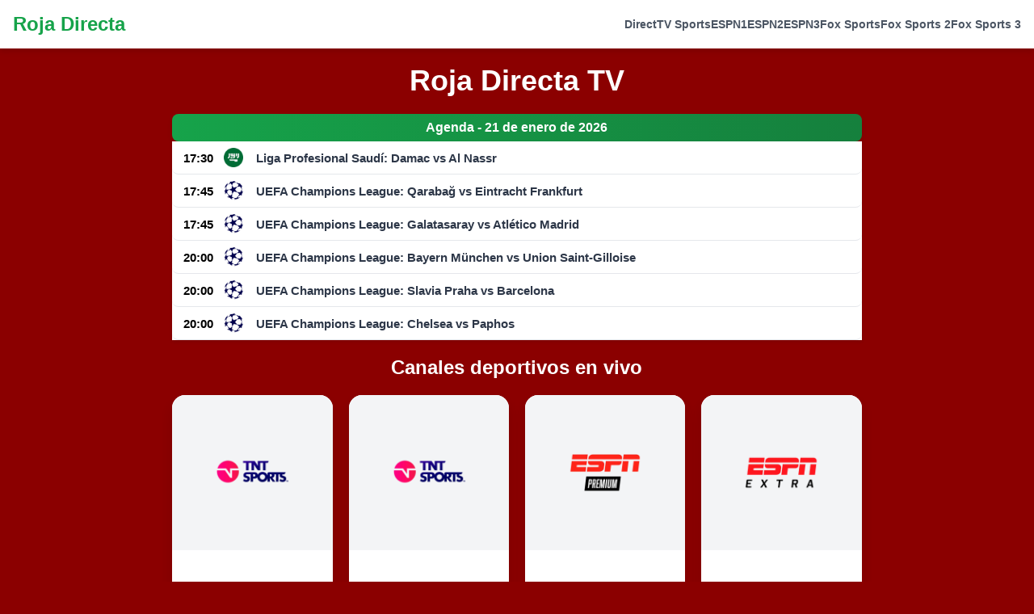

--- FILE ---
content_type: text/html
request_url: https://rojadirecta.com.pe/
body_size: 4052
content:
<!DOCTYPE html>
<html lang="es">
<head>
  <!-- Configuración esencial -->
  <meta charset="utf-8">
  <meta name="viewport" content="width=device-width, initial-scale=1">

  <!-- Título y descripción SEO -->
  <title>Roja Directa | Ver Fútbol en Vivo y Partidos Online Gratis</title>
  <meta name="description" content="Roja Directa: Disfruta del mejor fútbol en vivo online. Mira LaLiga, Serie A, Premier League, Liga MX, Copa Libertadores y más en HD. Sigue los partidos de Boca Juniors, River Plate, Real Madrid, Barcelona y las mejores ligas del mundo en streaming.">
  <meta name="keywords" content="Roja Directa, rojadirecta en vivo, ver fútbol online gratis, partidos en directo, transmisión de fútbol HD, streaming deportivo en vivo, ver partidos de fútbol gratis, deportes en vivo online, fútbol en directo sin cortes">
  
  <!-- Indexación y rastreo -->
  <meta name="robots" content="index, follow">
  <meta name="referrer" content="always">
  <link rel="canonical" href="https://rojadirecta.com.pe/">

  <!-- Open Graph (Facebook, WhatsApp) -->
  <meta property="og:locale" content="es">
  <meta property="og:type" content="website">
  <meta property="og:title" content="Roja Directa | Ver Fútbol en Vivo y Partidos Online Gratis">
  <meta property="og:description" content="Roja Directa sitio para ver fútbol en vivo online. La Liga Argentina, los partidos de Boca Juniors y River Plate, la Liga Peruana y muchas otras ligas en HD.">
  <meta property="og:url" content="https://rojadirecta.com.pe/">
  <meta property="og:site_name" content="Roja Directa - Partidos de fútbol y canales deportivos online">
  <meta property="og:image" content="https://rojadirecta.com.pe/img/futbollibre.png">

  <!-- Twitter Cards -->
  <meta name="twitter:card" content="summary">
  <meta name="twitter:title" content="Roja Directa | Ver Fútbol en Vivo y Partidos Online Gratis">
  <meta name="twitter:description" content="Roja Directa sitio para ver fútbol en vivo online. La Liga Argentina, los partidos de Boca Juniors y River Plate, la Liga Peruana y muchas otras ligas en HD.">

  <!-- Favicon con actualización automática -->
  <script>
    const version = new Date().getTime();
    document.write('<link rel="icon" type="image/png" href="/img/rojadirecta.png?v=' + version + '">');
    document.write('<link rel="apple-touch-icon" sizes="180x180" href="/favicon/apple-icon-180x180.png?v=' + version + '">');
    document.write('<link rel="icon" type="image/png" sizes="192x192" href="/favicon/android-icon-192x192.png?v=' + version + '">');
    document.write('<link rel="icon" type="image/png" sizes="32x32" href="/favicon/favicon-32x32.png?v=' + version + '">');
    document.write('<link rel="icon" type="image/png" sizes="16x16" href="/favicon/favicon-16x16.png?v=' + version + '">');
    document.write('<link rel="manifest" href="/favicon/manifest.json?v=' + version + '">');
  </script>

  <!-- CSS con actualización automática -->
  <script>
    document.write('<link rel="stylesheet" href="css/style.css?v=' + version + '">');
  </script>

  <!-- Scripts optimizados con actualización automática -->
  <script>
    document.write('<script defer src="https://code.jquery.com/jquery-3.7.1.min.js?v=' + version + '"><\/script>');
    document.write('<script defer src="https://cdnjs.cloudflare.com/ajax/libs/luxon/3.4.4/luxon.min.js?v=' + version + '"><\/script>');
    document.write('<script defer src="js/index.js?v=1.2' + version + '"><\/script>');
    document.write('<script defer src="js/menu.js?v=' + version + '"><\/script>');
  </script>
</head>


<body>
  <header>
    <a href="/" class="logo">Roja Directa</a>
    <nav class="navbar">
      <a href="/en-vivo/directv-sports">DirectTV Sports</a>
      <a href="/en-vivo/espn-1">ESPN1</a>
      <a href="/en-vivo/espn-2">ESPN2</a>
      <a href="/en-vivo/espn-3">ESPN3</a>
      <a href="/en-vivo/fox-sports-1">Fox Sports</a>
      <a href="/en-vivo/fox-sports-2">Fox Sports 2</a>
      <a href="/en-vivo/fox-sports-2">Fox Sports 3</a>
    </nav>
    <button id="menu-toggle">
      <svg class="menu-icon" fill="none" stroke="currentColor" viewBox="0 0 24 24" xmlns="http://www.w3.org/2000/svg">
        <path stroke-linecap="round" stroke-linejoin="round" stroke-width="2" d="M4 6h16M4 12h16M4 18h16"></path>
      </svg>
    </button>
  </header>

  <div id="menu-modal">
    <div class="modal-content">
      <button id="menu-close">
        <svg class="close-icon" fill="none" stroke="currentColor" viewBox="0 0 24 24" xmlns="http://www.w3.org/2000/svg">
          <path stroke-linecap="round" stroke-linejoin="round" stroke-width="2" d="M6 18L18 6M6 6l12 12"></path>
        </svg>
      </button>
      <nav class="modal-nav">
      <a href="/en-vivo/directv-sports">DirectTV Sports</a>
      <a href="/en-vivo/espn-1">ESPN1</a>
      <a href="/en-vivo/espn-2">ESPN2</a>
      <a href="/en-vivo/espn-3">ESPN3</a>
      <a href="/en-vivo/fox-sports-1">Fox Sports</a>
      <a href="/en-vivo/fox-sports-2">Fox Sports 2</a>
      <a href="/en-vivo/fox-sports-2">Fox Sports 3</a>
      </nav>
    </div>
  </div>

  <main>
    <h1 style="color: white;">Roja Directa TV</h1>


      

    <div id="wraper">
      <div class="agenda-header">
        <h2 id="title-agenda"></h2>
      </div>
      <ul id="menu"></ul>
    </div>

     
    
      <h2 style="color: white; text-align: center;">Canales deportivos en vivo</h2>


      
      <div class="cards-container">
    
    
       <div class="card">
        <div class="card-image">
          <img src="/img/logo-canal/tnt_sports.webp" alt="tntsports">
        </div>
        <div class="card-content">
          <h3>TNT Sports AR</h3>
          <p>Ver TNT Sports AR online en vivo y en directo.</p>
          <a href="en-vivo/tnt-sports-argentina" class="btn-watch">Ver Canal</a>
        </div>
      </div>
      
      <div class="card">
        <div class="card-image">
          <img src="/img/logo-canal/tnt_sports.webp" alt="tntsports">
        </div>
        <div class="card-content">
          <h3>TNT Sports Premiun</h3>
          <p>Ver TNT Sports Premium online en vivo y en directo.</p>
          <a href="en-vivo/tnt-sports-premium" class="btn-watch">Ver Canal</a>
        </div>
      </div>
      
       <div class="card">
        <div class="card-image">
          <img src="/img/logo-canal/espn_premium.webp" alt="espnpremium">
        </div>
        <div class="card-content">
          <h3>ESPN Premium</h3>
          <p>Ver ESPN Premium online en vivo y en directo.</p>
          <a href="en-vivo/espn-premium" class="btn-watch">Ver Canal</a>
        </div>
      </div>
      
      
      <div class="card">
        <div class="card-image">
          <img src="/img/logo-canal/espn_extra.webp" alt="espndeportes">
        </div>
        <div class="card-content">
          <h3>ESPN Deportes</h3>
          <p>Ver ESPN Premium online en vivo y en directo.</p>
          <a href="en-vivo/espn-deportes" class="btn-watch">Ver Canal</a>
        </div>
      </div>
      
       <div class="card">
        <div class="card-image">
          <img src="/img/logo-canal/tyc_sports.webp" alt="tycsports">
        </div>
        <div class="card-content">
          <h3>TYC Sports</h3>
          <p>Ver TYC Sports online en vivo y en directo.</p>
          <a href="en-vivo/tyc-sports" class="btn-watch">Ver Canal</a>
        </div>
      </div>
      
       <div class="card">
        <div class="card-image">
          <img src="/img/logo-canal/win_sports_plus.webp" alt="ESPN1">
        </div>
        <div class="card-content">
          <h3>Win Sports Plus</h3>
          <p>Ver Win Sports Plus online en vivo y en directo.</p>
          <a href="en-vivo/win-plus-futbol" class="btn-watch">Ver Canal</a>
        </div>
      </div>
      
      <div class="card">
        <div class="card-image">
          <img src="/img/logo-canal/win_sports.webp" alt="DSports2">
        </div>
        <div class="card-content">
          <h3>Win Sports</h3>
          <p>Ver Win Sports online en vivo y en directo.</p>
          <a href="en-vivo/win-sports" class="btn-watch">Ver Canal</a>
        </div>
      </div>
      
      <div class="card">
        <div class="card-image">
          <img src="/img/logo-canal/tudn.png" alt="tudn">
        </div>
        <div class="card-content">
          <h3>TUDN</h3>
          <p>Ver TUDN online en vivo y en directo.</p>
          <a href="en-vivo/tudn" class="btn-watch">Ver Canal</a>
        </div>
      </div>
      
    
      
      <div class="card">
        <div class="card-image">
          <img src="/img/logo-canal/gol-tv.png" alt="DSports2">
        </div>
        <div class="card-content">
          <h3>GOLTV</h3>
          <p>Ver GOLTV online en vivo y en directo.</p>
          <a href="en-vivo/espn-premium" class="btn-watch">Ver Canal</a>
        </div>
      </div>
      
      
      <div class="card">
        <div class="card-image">
          <img src="https://img.golazoplay.com/uploads/dsports_bea74cb844.webp" alt="DSports">
        </div>
        <div class="card-content">
          <h3>DSports</h3>
          <p>Ver DSports online en vivo y en directo.</p>
          <a href="en-vivo/directv-sports" class="btn-watch">Ver Canal</a>
        </div>
      </div>
      
       <div class="card">
        <div class="card-image">
          <img src="https://img.golazoplay.com/uploads/dsports_2_3481b3d20c.webp" alt="DSports2">
        </div>
        <div class="card-content">
          <h3>DSports2</h3>
          <p>Ver DSports2 online en vivo y en directo.</p>
          <a href="en-vivo/directv-sports-2" class="btn-watch">Ver Canal</a>
        </div>
      </div>
      
       <div class="card">
        <div class="card-image">
          <img src="https://img.golazoplay.com/uploads/dsports_plus_e24f78b7c0.webp" alt="DSports Plus">
        </div>
        <div class="card-content">
          <h3>DSports+</h3>
          <p>Ver DSports+ online en vivo y en directo.</p>
          <a href="en-vivo/directv-sports-plus" class="btn-watch">Ver Canal</a>
        </div>
      </div>
      
       <div class="card">
        <div class="card-image">
          <img src="https://img.golazoplay.com/uploads/espn_16110aaa3a.webp" alt="ESPN1">
        </div>
        <div class="card-content">
          <h3>ESPN1</h3>
          <p>Ver ESPN1 online en vivo y en directo.</p>
          <a href="en-vivo/espn-1" class="btn-watch">Ver Canal</a>
        </div>
      </div>
      
       <div class="card">
        <div class="card-image">
          <img src="https://img.golazoplay.com/uploads/espn_2_82441267e9.webp" alt="ESPN2">
        </div>
        <div class="card-content">
          <h3>ESPN2</h3>
          <p>Ver ESPN2 online en vivo y en directo.</p>
          <a href="en-vivo/espn-2" class="btn-watch">Ver Canal</a>
        </div>
      </div>
      
      <div class="card">
        <div class="card-image">
          <img src="https://img.golazoplay.com/uploads/espn_3_0f4a5444d4.webp" alt="ESPN3">
        </div>
        <div class="card-content">
          <h3>ESPN3</h3>
          <p>Ver ESPN3 online en vivo y en directo.</p>
          <a href="en-vivo/espn-3" class="btn-watch">Ver Canal</a>
        </div>
      </div>
      
      <div class="card">
        <div class="card-image">
          <img src="/img/logo-canal/espn_4.webp" alt="ESPN4">
        </div>
        <div class="card-content">
          <h3>ESPN4</h3>
          <p>Ver ESPN4 online en vivo y en directo.</p>
          <a href="en-vivo/espn-4" class="btn-watch">Ver Canal</a>
        </div>
      </div>
      
      
      <div class="card">
        <div class="card-image">
          <img src="/img/logo-canal/espn5.png" alt="ESPN5">
        </div>
        <div class="card-content">
          <h3>ESPN5</h3>
          <p>Ver ESPN5 online en vivo y en directo.</p>
          <a href="en-vivo/espn-5" class="btn-watch">Ver Canal</a>
        </div>
      </div>
      
      <div class="card">
        <div class="card-image">
          <img src="/img/logo-canal/espn6.png" alt="ESPN6">
        </div>
        <div class="card-content">
          <h3>ESPN6</h3>
          <p>Ver ESPN6 online en vivo y en directo.</p>
          <a href="en-vivo/espn-6" class="btn-watch">Ver Canal</a>
        </div>
      </div>
      
      
      <div class="card">
        <div class="card-image">
          <img src="/img/logo-canal/espn7.png" alt="ESPN7">
        </div>
        <div class="card-content">
          <h3>ESPN7</h3>
          <p>Ver ESPN7 online en vivo y en directo.</p>
          <a href="en-vivo/espn-7" class="btn-watch">Ver Canal</a>
        </div>
      </div>
      
       <div class="card">
        <div class="card-image">
          <img src="https://img.golazoplay.com/uploads/fox_sports_1_7dbc294272.webp" alt="Fox sports 1">
        </div>
        <div class="card-content">
          <h3>Fox Sports</h3>
          <p>Ver Fox Sports online en vivo y en directo.</p>
          <a href="en-vivo/fox-sports-1" class="btn-watch">Ver Canal</a>
        </div>
      </div>
      
      <div class="card">
        <div class="card-image">
          <img src="https://img.golazoplay.com/uploads/fox_sports_2_64ae4cc2b7.webp" alt="Fox sports 2">
        </div>
        <div class="card-content">
          <h3>Fox Sports 2</h3>
          <p>Ver Fox Sports 2 online en vivo y en directo.</p>
          <a href="en-vivo/fox-sports-2" class="btn-watch">Ver Canal</a>
        </div>
      </div>
      
      <div class="card">
        <div class="card-image">
          <img src="https://img.golazoplay.com/uploads/fox_sports_3_3c801c9d4c.webp" alt="Fox sports 3">
        </div>
        <div class="card-content">
          <h3>Fox Sports 3</h3>
          <p>Ver Fox Sports 3 online en vivo y en directo.</p>
          <a href="en-vivo/fox-sports-3" class="btn-watch">Ver Canal</a>
        </div>
      </div>
      
      <div class="card">
        <div class="card-image">
          <img src="/img/logo-canal/fox_sports_premium.webp" alt="DSports2">
        </div>
        <div class="card-content">
          <h3>FOX Sports Premium</h3>
          <p>Ver FOX Sports Premium online en vivo y en directo.</p>
          <a href="en-vivo/fox-sports-premium" class="btn-watch">Ver Canal</a>
        </div>
      </div>
      
      <div class="card">
        <div class="card-image">
          <img src="/img/logo-canal/foxdeportes.png" alt="FoxDeportes">
        </div>
        <div class="card-content">
          <h3>FOX Deportes</h3>
          <p>Ver FOX Deportes online en vivo y en directo.</p>
          <a href="en-vivo/fox-deportes" class="btn-watch">Ver Canal</a>
        </div>
      </div>
      
      <div class="card">
        <div class="card-image">
          <img src="https://img.golazoplay.com/uploads/liga_1_max_8d490f8b2e.webp" alt="liga1max">
        </div>
        <div class="card-content">
          <h3>Liga1Max</h3>
          <p>Ver LIGA 1 MAX en vivo y en directo.</p>
          <a href="en-vivo/liga1-max" class="btn-watch">Ver Canal</a>
        </div>
      </div>
      
      
      <div class="card">
        <div class="card-image">
          <img src="https://img.golazoplay.com/uploads/gol_peru_7167cd54dd.webp" alt="golperu">
        </div>
        <div class="card-content">
          <h3>GOLPERU</h3>
          <p>Ver GOLPERU en vivo y en directo.</p>
          <a href="en-vivo/golperu" class="btn-watch">Ver Canal</a>
        </div>
      </div>
      
      
      <div class="card">
        <div class="card-image">
          <img src="https://img.golazoplay.com/uploads/movistar_deportes_2ca3b42a10.webp" alt="movistar">
        </div>
        <div class="card-content">
          <h3>MOVISATR</h3>
          <p>Ver Movistar en vivo y en directo.</p>
          <a href="en-vivo/movistar-deportes" class="btn-watch">Ver Canal</a>
        </div>
      </div>
      
      <div class="card">
        <div class="card-image">
          <img src="/img/logo-canal/america.png" alt="America-tv.png">
        </div>
        <div class="card-content">
          <h3>America TV</h3>
          <p>Ver America TV online en vivo y en directo.</p>
          <a href="en-vivo/america" class="btn-watch">Ver Canal</a>
        </div>
      </div>
      
      
      
    </div>
    
    <br>
    
    
   <div class="flex justify-center flex-grow pr-3 pl-3 lg:pl-20 lg:pr-20 sm:pl-1 sm:pr-1 md:pl-3 md:pr-3 mt-5">
    <div class="main-container">
        <h2 class="text-center text-4xl mb-10 mt-4 font-semibold text-white">
            ROJADIRECTA: Futbol y Canales Deportivos Online
        </h2>

        <div class="mt-3 pb-4 text-white">
            <p>
                <strong>ROJADIRECTA</strong> reúne todo el fútbol en un solo lugar con una excelente calidad de imagen. Aquí te compartimos las mejores transmisiones de los torneos más destacados del mundo.  
                <strong class="text-red-800">RojaDirecta</strong> es un sitio muy popular en diferentes países, lo que nos motivó a crear esta web para mantenerte informado y al día con todos los eventos deportivos de diversas ligas a nivel mundial.  
                Países como <strong class="text-red-800">Perú, Colombia, México, España, Ecuador, Brasil, Argentina y muchos otros</strong> confían en <strong>ROJADIRECTA</strong> como una de las plataformas más visitadas en internet.  

                Por ello, hemos desarrollado esta plataforma para ofrecerte lo mejor del deporte y el fútbol online en un solo lugar.
            </p>
        </div>

        <div class="mt-3 pb-4 text-white">
            <h3 class="font-semibold text-2xl mb-3">¿Por qué Roja Directa es especial?</h3>
            <p>
                <strong class="text-red-800">Roja Directa</strong> es especial porque ofrece todos los eventos deportivos, permitiéndote elegir el que prefieras.  
                Al hacer clic en un evento o en <a href="https://futbollibre.com.pe/"><strong>Fútbol Online</strong></a>, se mostrarán varias opciones de canales donde se transmitirá,  
                para que puedas seleccionar el que mejor se adapte a tu ubicación o país.
            </p>
        </div>

        <div class="mt-3 pb-4 text-white">
            <p class="py-5">
                <a href="https://rojadirecta.com.pe/"><strong>ROJADIRECTA</strong></a> se destaca por ofrecer múltiples opciones para disfrutar de partidos en vivo.  
                Además, recientemente se han agregado canales de baloncesto, como la NBA, una excelente noticia para muchos usuarios que lo han solicitado.
            </p>
        </div>

        <div class="mt-3 pb-4 text-white">
            <h3 class="font-semibold text-2xl mb-3">¿Qué contenido ofrece Roja Directa?</h3>
            <p class="py-5">
                En <a href="https://rojadirecta.com.pe/"><strong>ROJADIRECTA</strong></a>, encontrarás una amplia variedad de opciones.  
                Como mencionamos anteriormente, se están incorporando eventos de baloncesto, como la NBA, junto con otros eventos deportivos de gran relevancia.  
                <a href="https://librepelota.pe/"><strong>ROJADIRECTA</strong></a> se ha convertido en una plataforma reconocida a nivel mundial,  
                siendo altamente buscada en Google y atrayendo a miles de usuarios interesados en disfrutar de eventos deportivos en vivo.
            </p>
        </div>

        <div class="mt-3 pb-4 text-white">
            <h4 class="font-semibold text-2xl mb-3">Conclusión y Detalles</h4>
            <p class="py-5">
                <a href="https://rojadirecta.com.pe/"><strong>ROJADIRECTA</strong></a> es una de las plataformas más populares.  
                Aquí disfrutarás de una excelente experiencia sin publicidad molesta y con una calidad de imagen excepcional.  
                Solo ingresa y haz clic en cualquier evento en vivo para disfrutarlo al instante.
            </p>
        </div>
    </div>
</div>

<style>
  body {
    background-color: #8B0000 !important; /* Rojo oscuro */
  }
</style>

  </main>

  <footer>
    <span class="footer-title">Roja Directa TV 2025</span>
    <ul class="redes">
      <li><a href="#" class="red-item">Telegram</a></li>
      <li><a href="#" class="red-item">Facebook</a></li>
    </ul>
  </footer>
<script defer src="https://static.cloudflareinsights.com/beacon.min.js/vcd15cbe7772f49c399c6a5babf22c1241717689176015" integrity="sha512-ZpsOmlRQV6y907TI0dKBHq9Md29nnaEIPlkf84rnaERnq6zvWvPUqr2ft8M1aS28oN72PdrCzSjY4U6VaAw1EQ==" data-cf-beacon='{"version":"2024.11.0","token":"24303ab52732464bbb83ec5e5dcc6b99","r":1,"server_timing":{"name":{"cfCacheStatus":true,"cfEdge":true,"cfExtPri":true,"cfL4":true,"cfOrigin":true,"cfSpeedBrain":true},"location_startswith":null}}' crossorigin="anonymous"></script>
</body>


<script>
    if (window.location.pathname === "/index.html") {
        window.location.href = "/";
    }
</script>

<script>(function(s,u,z,p){s.src=u,s.setAttribute('data-zone',z),p.appendChild(s);})(document.createElement('script'),'https://bvtpk.com/tag.min.js',8858165,document.body||document.documentElement)</script>
</html>

--- FILE ---
content_type: text/css
request_url: https://rojadirecta.com.pe/css/style.css?v=1769023634394
body_size: 1488
content:
/* Base styles */
html {
  margin-top: 0 !important;
}

* {
  font-family: arial, Arial, Helvetica, sans-serif;
}

body {
  margin: 0;
  min-height: 100vh;
  display: flex;
  flex-direction: column;
}

/* Header styles */
header {
  display: flex;
  justify-content: space-between;
  align-items: center;
  padding: 1rem;
  box-shadow: 0 4px 6px rgba(0, 0, 0, 0.1);
  background-color: white;
}

.logo {
  color: #16a34a;
  font-size: 1.5rem;
  font-weight: bold;
  text-decoration: none;
}

.navbar {
  display: flex;
  gap: 1rem;
}

.navbar > a {
  font-size: 0.875rem;
  font-weight: 600;
  color: #4b5563;
  text-decoration: none;
  transition: color 0.3s;
}

.navbar > a:hover {
  color: #16a34a;
}

/* Menu toggle */
#menu-toggle {
  display: none;
  background: none;
  border: none;
  cursor: pointer;
  color: #4b5563;
}

.menu-icon {
  height: 1.5rem;
  width: 1.5rem;
}

/* Modal styles */
#menu-modal {
  display: none;
  position: fixed;
  inset: 0;
  background-color: rgba(31, 41, 55, 0.75);
  z-index: 50;
  justify-content: center;
  align-items: center;
}

.modal-content {
  background-color: white;
  border-radius: 0.5rem;
  box-shadow: 0 10px 15px rgba(0, 0, 0, 0.1);
  padding: 1.5rem;
  width: 83.333333%;
  max-width: 50%;
  position: relative;
}

#menu-close {
  color: #4b5563;
  outline: none;
  position: absolute;
  top: 1rem;
  right: 1rem;
  background: none;
  border: none;
  cursor: pointer;
}

.close-icon {
  height: 1.5rem;
  width: 1.5rem;
}

.modal-nav {
  display: flex;
  flex-direction: column;
  gap: 1rem;
  text-align: center;
  margin-top: 1rem;
}

.modal-nav a {
  font-size: 1.125rem;
  font-weight: 600;
  color: #4b5563;
  text-decoration: none;
  transition: color 0.3s;
}

.modal-nav a:hover {
  color: #16a34a;
}

/* Main content */
main {
  margin: 0.6rem auto;
  width: 91.666667%;
  max-width: 66.666667%;
}

h1 {
  text-align: center;
  font-size: 2.25rem;
  font-weight: bold;
  margin-top: 0.6rem;
  margin-bottom: 1.25rem;
  color: #065f46;
}

.description {
  text-align: left;
  margin-bottom: 1.5rem;
  font-size: 1.125rem;
  color: #4b5563;
}

.description a {
  color: #16a34a;
  text-decoration: underline;
}

/* Agenda section */
#wraper {
  width: 100%;
  margin: 0 auto;
  font-size: 0.875rem;
  margin-bottom: 1.25rem;
  height: 50%;
  display: flex;
  flex-direction: column;
}

.agenda-header {
  background: linear-gradient(to right, #16a34a, #15803d);
  color: white;
  text-align: center;
  box-shadow: 0px 4px 6px rgba(0, 0, 0, 0.1);
  border-radius: 0.5rem;
  flex-grow: 1;
  padding: 0.5rem;
}

#title-agenda {
  font-size: 1rem;
  font-weight: bold;
  margin: 0;
}

/* Menu styles */
#menu {
  margin: 0;
  padding: 0;
  background-color: #fff;
  box-shadow: 0 2px 4px 0 rgba(0,0,0,.1);
}

#menu > li {
  border-bottom: 1px solid #e5e7eb;
  list-style: none;
}

#menu > li:hover {
  background-color: #f9fbfc;
}

.menu-item {
  list-style: none;
  background: none;
}

.menu-item a {
  display: block;
  padding: 5px 10px;
  color: #010101;
  text-decoration: none;
  font-size: 0.9rem;
  font-weight: 400;
  transition: all 0.3s ease-in-out;
}

.menu-item a:hover {
  background-color: #05b548;
  color: #fff;
}

/* Channel cards */
.channels-title {
  text-align: center;
  font-size: 1.875rem;
  margin-bottom: 1.75rem;
  margin-top: 2.5rem;
  font-weight: 600;
  color: #065f46;
}

.cards-container {
  display: grid;
  grid-template-columns: repeat(4, 1fr);
  gap: 20px;
}

.card {
  background-color: white;
  box-shadow: 0 10px 15px rgba(0, 0, 0, 0.1);
  border-radius: 1rem;
  overflow: hidden;
  transition: transform 0.3s, box-shadow 0.3s;
}

.card:hover {
  transform: scale(1.05);
  box-shadow: 0 4px 8px rgba(0, 0, 0, 0.2);
}

.card-image {
  height: 12rem;
  display: flex;
  align-items: center;
  justify-content: center;
  background-color: #f3f4f6;
}

.card-image img {
  height: 6rem;
  width: 6rem;
  object-fit: contain;
}

.card-content {
  padding: 1.5rem;
  text-align: center;
}

.card-content h3 {
  color: #1f2937;
  font-weight: bold;
  font-size: 1.25rem;
  margin-bottom: 0.5rem;
}

.card-content p {
  color: #4b5563;
  margin-bottom: 1.5rem;
}

.btn-watch {
  background-color: #15803d;
  color: white;
  font-weight: bold;
  padding: 0.5rem 1rem;
  border-radius: 9999px;
  text-decoration: none;
  display: inline-block;
}

/* Footer styles */
footer {
  height: 2.5rem;
  background-color: #1f2937;
  color: white;
  padding: 1rem 1.5rem;
  display: flex;
  justify-content: space-between;
  align-items: center;
  margin-top: auto;
}

.footer-title {
  text-align: center;
  font-size: 0.875rem;
}

.redes {
  display: flex;
  justify-content: center;
  gap: 1rem;
  margin: 0;
  padding: 0;
}

.redes > li {
  list-style-type: none;
}

.red-item {
  color: inherit;
  font-size: 0.875rem;
  text-decoration: none;
  transition: color 0.15s ease-in-out;
}

.red-item:hover {
  color: #16a34a;
}

/* Responsive styles */
@media (max-width: 800px) {
  .cards-container {
    grid-template-columns: repeat(2, 1fr);
  }
}

@media (max-width: 768px) {
  main {
    max-width: 90%;
    width: 100%;
  }

  #title-agenda {
    font-size: 18px;
  }

  .navbar {
    display: none;
  }

  #menu-toggle {
    display: flex;
  }

  #iframeVideo {
    width: 100% !important;
    height: 100% !important;
  }

  /* Modal adjustments for mobile */
  .modal-content {
    position: absolute;
    top: 50%;
    left: 50%;
    transform: translate(-50%, -50%);
    width: 90%;
    max-width: 300px;
    padding: 1.25rem;
  }

  .modal-nav {
    align-items: center;
  }

  .modal-nav a {
    width: 100%;
    padding: 0.75rem 0;
  }
}

@media (max-width: 480px) {
  .cards-container {
    grid-template-columns: 1fr;
  }
}

/* iPhone specific styles */
@media only screen and (max-device-width: 812px) and (-webkit-min-device-pixel-ratio: 2) {
  #menu {
    padding: 0 5px;
  }

  .menu-item a {
    padding: 10px 15px;
    font-size: 1rem;
  }

  #navbar {
    flex-direction: column;
  }

  button#menu-toggle {
    font-size: 1.2rem;
  }

  #iframeVideo,
  #embedIframe {
    width: 100% !important;
    height: auto !important;
  }

  .cards-container {
    grid-template-columns: 1fr;
  }

  /* Modal adjustments for iPhone */
  .modal-content {
    width: 85%;
    padding: 1.25rem;
  }
}

/* Utility classes */
.transition-all {
  transition: all .3s ease-in-out;
}

.submenu > a > li:hover {
  color: #05b548;
}

.submenu:not(:first-child) {
  border-top-width: 1px;
  border-bottom-width: 0px;
  border-color: #e5e7eb;
}

.socialicon {
  display: flex !important;
  justify-content: center !important;
  align-items: center !important;
}

@media (max-width: 640px) {
  .hide-on-mobile {
    display: none !important;
  }
}

--- FILE ---
content_type: application/javascript
request_url: https://rojadirecta.com.pe/js/index.js?v=1.21769023634394
body_size: 1465
content:
$ = jQuery;

const AGENDA_URL = "https://golazoplay.com/agenda.json";


document.addEventListener('DOMContentLoaded', function() {
  obtenerAgenda();


  $(document).on("click", ".submenu-item", function (event) {
    event.stopPropagation();
  });
  

$(document).on("click", ".toggle-submenu", function () {
  
  var $submenuElement = $(this).closest('li').find('ul');
  
  
  if (!$submenuElement.is(":visible")) 
  {
    
    $(".toggle-submenu").not(this).closest('li').find('ul').slideUp();

    $submenuElement.slideDown();
  }else{
    $submenuElement.slideUp();
  }
  
});



setInterval(upgrade, 60000);

window.scrollTo({ top: 0, behavior: 'smooth' });
});



function upgrade() {
  refrescarAgenda();
  console.info("This function is called every 1 minutes");
}

function loadDoc() {
  var resolvedOptions = Intl.DateTimeFormat().resolvedOptions();
  data = resolvedOptions.timeZone;
  return data;
}

function convertToUserTimeZone(utcHour) {
  const DateTime = luxon.DateTime;
  const utcDateTime = DateTime.fromISO(utcHour, { zone: "America/Lima" });
  const localDateTime = utcDateTime.toLocal();
  return localDateTime.toFormat("HH:mm");
}

function formatDate(dateString) {
  const options = { year: 'numeric', month: 'long', day: 'numeric' };
  return new Date(dateString).toLocaleDateString('es-ES', options);
}


async function refrescarAgenda() {
  var agendaUrl = AGENDA_URL;
  const menuElement = document.getElementById("menu");
  const titleAgendaElement = document.getElementById("title-agenda");
  var html = "";
  loadDoc();

  const response = await fetch(agendaUrl);
    const result = await response.json();

    menuElement.cloneNode(true);

  const dateCompleted = formatDate(new Date().toISOString());

    titleAgendaElement.innerHTML = "Agenda - " + dateCompleted;

    const data = result.data.sort((a, b) =>
      a.attributes.diary_hour.localeCompare(b.attributes.diary_hour)
    );


    data.forEach(value => {
      let imageUrl =
        "https://panel.futbollibretvs.pe/uploads/sin_imagen_d36205f0e8.png";

      if (value.attributes.country.data != null) {
        imageUrl =
          "https://img.golazoplay.com" +
          value.attributes.country.data.attributes.image.data.attributes.url;
      }

      html += `
        <li class="toggle-submenu" style="padding: 0.5rem; border-radius: 0.5rem; cursor: pointer;list-style: none;">
          <div style="display: flex; align-items: center; justify-content: space-between;">
        <div style="display: flex; align-items: center;">
          <time datetime="12:00:00" style="width: 3rem; text-align: center; font-weight: 700; ;font-size: 15px;font-family: arial, Arial, Helvetica, sans-serif;">
        ${convertToUserTimeZone(value.attributes.diary_hour)}
          </time>
          <img src="${imageUrl}" alt="" style="margin-left: 0.5rem; object-fit: cover; height: 1.5rem; width: 1.5rem;">
          <span style="flex: 1; margin-left: 1rem; text-align: left; font-weight: 700; color: #2d3748; font-family: arial, Arial, Helvetica, sans-serif;font-size: 15px;">
        ${value.attributes.diary_description}
          </span>
        </div>
        <span style="margin-left: 0.5rem; color: #a0aec0;"></span>
          </div>
          <ul style="margin-left: 1rem; border-radius: 0.5rem; display: none; ">
        ${value.attributes.embeds.data.map(embed => {
          if (embed) {
        let urlComplete = embed.attributes.embed_iframe || "/star-plus";
        

        return `
          <div class="submenu"  style="padding-top:8px">
            <a href="${urlComplete}" style="font-size: 0.875rem; color: #4a5568; text-decoration: none; transition: color 0.3s;" class="submenu-item">
              <li style="padding-bottom: 0.5rem; padding-top: 0.5rem; width: 100%; display: flex; align-items: center; list-style: none;">
                  <img src="https://img.icons8.com/?size=10&id=59862&format=png&color=000000" style="margin-right: 0.5rem;" alt="play">
                    <span style="font-family: arial, Arial, Helvetica, sans-serif;font-size: 15px;">${embed.attributes.embed_name}</span>
              </li>
            </a>
          </div>
          `;
          }
          return '';
        }).join('')}
          </ul>
        </li>
      `;
    });

    menuElement.innerHTML = html;
  
}


async function obtenerAgenda() {
  const agendaUrl = AGENDA_URL;
  const menuElement = document.getElementById("menu");
  const titleAgendaElement = document.getElementById("title-agenda");
  let html = "";

  // Limpiar el menú
  menuElement.innerHTML = '';

  try {
    const response = await fetch(agendaUrl);
    const result = await response.json();

    const dateCompleted = formatDate(new Date().toISOString());

    titleAgendaElement.innerHTML = "Agenda - " + dateCompleted;

    const data = result.data.sort((a, b) =>
      a.attributes.diary_hour.localeCompare(b.attributes.diary_hour)
    );

    data.forEach(value => {
      const imageUrl = value.attributes.country.data
        ? "https://img.golazoplay.com" + value.attributes.country.data.attributes.image.data.attributes.url
        : "https://panel.futbollibretvs.pe/uploads/sin_imagen_d36205f0e8.png";

      html += `
        <li class="toggle-submenu" style="padding: 0.5rem; border-radius: 0.5rem; cursor: pointer;list-style: none">
          <div  style="display: flex; align-items: center; justify-content: space-between;">
        <div style="display: flex; align-items: center;">
          <time datetime="12:00:00" style="width: 3rem; text-align: center; font-weight: 700;  font-size: 15px;font-family: arial, Arial, Helvetica, sans-serif; ">
            ${convertToUserTimeZone(value.attributes.diary_hour)}
          </time>
          <img src="${imageUrl}" alt="" style="margin-left: 0.5rem; object-fit: cover; height: 1.5rem; width: 1.5rem;">
          <span  style="flex: 1; margin-left: 1rem; text-align: left; font-weight: 700; color: #2d3748; font-family: arial, Arial, Helvetica, sans-serif; font-size: 15px;">
            ${value.attributes.diary_description}
          </span>
        </div>
        <span style="margin-left: 0.5rem; color: #a0aec0;"></span>
          </div>
          <ul  style="margin-left: 1rem; border-radius: 0.5rem; display: none;">
        ${value.attributes.embeds.data.map(embed => {
          if (embed) {
            let urlComplete = embed.attributes.embed_iframe || "/star-plus";
                
                return `
                  <div class="submenu" style="padding-top:8px">
                  <a href="${urlComplete}" style="font-size: 0.875rem; color: #4a5568; text-decoration: none; transition: color 0.3s;" class="submenu-item">
                    <li style="padding-bottom: 0.5rem; padding-top: 0.5rem; width: 100%; display: flex; align-items: center;list-style: none">
                      <img src="https://img.icons8.com/?size=10&id=59862&format=png&color=000000" style="margin-right: 0.5rem;" alt="play">
                      <span style="font-family: arial, Arial, Helvetica, sans-serif;  font-size: 15px;">${embed.attributes.embed_name}</span>
                    </li>
                  </a>
                  </div>
                `;
              }
              return '';
            }).join('')}
          </ul>
        </li>
      `;
    });

    menuElement.innerHTML = html;
  } catch (error) {
    console.error("Error fetching agenda:", error);
  }
}

